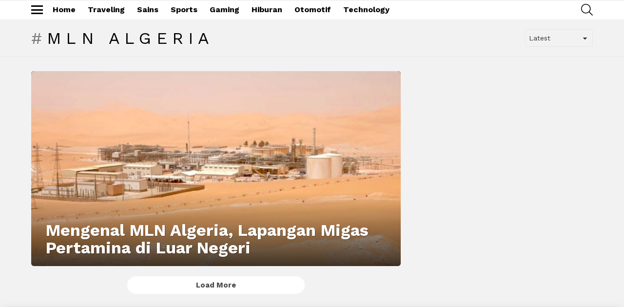

--- FILE ---
content_type: text/html; charset=UTF-8
request_url: https://lifestyle.haluan.co/tag/mln-algeria/
body_size: 11914
content:
<!DOCTYPE html>
<!--[if IE 8]>
<html class="no-js g1-off-outside lt-ie10 lt-ie9" id="ie8" lang="en-US" prefix="og: https://ogp.me/ns#"><![endif]-->
<!--[if IE 9]>
<html class="no-js g1-off-outside lt-ie10" id="ie9" lang="en-US" prefix="og: https://ogp.me/ns#"><![endif]-->
<!--[if !IE]><!-->
<html class="no-js g1-off-outside" lang="en-US" prefix="og: https://ogp.me/ns#"><!--<![endif]-->
<head>
	<meta charset="UTF-8"/>
	<link rel="profile" href="https://gmpg.org/xfn/11" />
	<link rel="pingback" href="https://lifestyle.haluan.co/xmlrpc.php"/>

		<style>img:is([sizes="auto" i], [sizes^="auto," i]) { contain-intrinsic-size: 3000px 1500px }</style>
	
<meta name="viewport" content="initial-scale=1.0, minimum-scale=1.0, height=device-height, width=device-width" />

<!-- Search Engine Optimization by Rank Math - https://rankmath.com/ -->
<title>MLN Algeria - Haluan Lifestyle</title>
<meta name="robots" content="follow, noindex"/>
<meta property="og:locale" content="en_US" />
<meta property="og:type" content="article" />
<meta property="og:title" content="MLN Algeria - Haluan Lifestyle" />
<meta property="og:url" content="https://lifestyle.haluan.co/tag/mln-algeria/" />
<meta property="og:site_name" content="Haluan Lifestyle" />
<meta name="twitter:card" content="summary_large_image" />
<meta name="twitter:title" content="MLN Algeria - Haluan Lifestyle" />
<meta name="twitter:label1" content="Items" />
<meta name="twitter:data1" content="1" />
<script type="application/ld+json" class="rank-math-schema">{"@context":"https://schema.org","@graph":[{"@type":"Person","@id":"https://lifestyle.haluan.co/#person","name":"Haluan Lifestyle"},{"@type":"WebSite","@id":"https://lifestyle.haluan.co/#website","url":"https://lifestyle.haluan.co","name":"Haluan Lifestyle","publisher":{"@id":"https://lifestyle.haluan.co/#person"},"inLanguage":"en-US"},{"@type":"CollectionPage","@id":"https://lifestyle.haluan.co/tag/mln-algeria/#webpage","url":"https://lifestyle.haluan.co/tag/mln-algeria/","name":"MLN Algeria - Haluan Lifestyle","isPartOf":{"@id":"https://lifestyle.haluan.co/#website"},"inLanguage":"en-US"}]}</script>
<!-- /Rank Math WordPress SEO plugin -->

<link rel='dns-prefetch' href='//fonts.googleapis.com' />
<link rel='preconnect' href='https://fonts.gstatic.com' />
<link rel="alternate" type="application/rss+xml" title="Haluan Lifestyle &raquo; Feed" href="https://lifestyle.haluan.co/feed/" />
<link rel="alternate" type="application/rss+xml" title="Haluan Lifestyle &raquo; Comments Feed" href="https://lifestyle.haluan.co/comments/feed/" />
<link rel="alternate" type="application/rss+xml" title="Haluan Lifestyle &raquo; MLN Algeria Tag Feed" href="https://lifestyle.haluan.co/tag/mln-algeria/feed/" />
<script type="4c6c6f30ab82d750fa959a0c-text/javascript">
/* <![CDATA[ */
window._wpemojiSettings = {"baseUrl":"https:\/\/s.w.org\/images\/core\/emoji\/16.0.1\/72x72\/","ext":".png","svgUrl":"https:\/\/s.w.org\/images\/core\/emoji\/16.0.1\/svg\/","svgExt":".svg","source":{"concatemoji":"https:\/\/lifestyle.haluan.co\/wp-includes\/js\/wp-emoji-release.min.js?ver=36bc6fce44320b607bcd7530ab5f5a4e"}};
/*! This file is auto-generated */
!function(s,n){var o,i,e;function c(e){try{var t={supportTests:e,timestamp:(new Date).valueOf()};sessionStorage.setItem(o,JSON.stringify(t))}catch(e){}}function p(e,t,n){e.clearRect(0,0,e.canvas.width,e.canvas.height),e.fillText(t,0,0);var t=new Uint32Array(e.getImageData(0,0,e.canvas.width,e.canvas.height).data),a=(e.clearRect(0,0,e.canvas.width,e.canvas.height),e.fillText(n,0,0),new Uint32Array(e.getImageData(0,0,e.canvas.width,e.canvas.height).data));return t.every(function(e,t){return e===a[t]})}function u(e,t){e.clearRect(0,0,e.canvas.width,e.canvas.height),e.fillText(t,0,0);for(var n=e.getImageData(16,16,1,1),a=0;a<n.data.length;a++)if(0!==n.data[a])return!1;return!0}function f(e,t,n,a){switch(t){case"flag":return n(e,"\ud83c\udff3\ufe0f\u200d\u26a7\ufe0f","\ud83c\udff3\ufe0f\u200b\u26a7\ufe0f")?!1:!n(e,"\ud83c\udde8\ud83c\uddf6","\ud83c\udde8\u200b\ud83c\uddf6")&&!n(e,"\ud83c\udff4\udb40\udc67\udb40\udc62\udb40\udc65\udb40\udc6e\udb40\udc67\udb40\udc7f","\ud83c\udff4\u200b\udb40\udc67\u200b\udb40\udc62\u200b\udb40\udc65\u200b\udb40\udc6e\u200b\udb40\udc67\u200b\udb40\udc7f");case"emoji":return!a(e,"\ud83e\udedf")}return!1}function g(e,t,n,a){var r="undefined"!=typeof WorkerGlobalScope&&self instanceof WorkerGlobalScope?new OffscreenCanvas(300,150):s.createElement("canvas"),o=r.getContext("2d",{willReadFrequently:!0}),i=(o.textBaseline="top",o.font="600 32px Arial",{});return e.forEach(function(e){i[e]=t(o,e,n,a)}),i}function t(e){var t=s.createElement("script");t.src=e,t.defer=!0,s.head.appendChild(t)}"undefined"!=typeof Promise&&(o="wpEmojiSettingsSupports",i=["flag","emoji"],n.supports={everything:!0,everythingExceptFlag:!0},e=new Promise(function(e){s.addEventListener("DOMContentLoaded",e,{once:!0})}),new Promise(function(t){var n=function(){try{var e=JSON.parse(sessionStorage.getItem(o));if("object"==typeof e&&"number"==typeof e.timestamp&&(new Date).valueOf()<e.timestamp+604800&&"object"==typeof e.supportTests)return e.supportTests}catch(e){}return null}();if(!n){if("undefined"!=typeof Worker&&"undefined"!=typeof OffscreenCanvas&&"undefined"!=typeof URL&&URL.createObjectURL&&"undefined"!=typeof Blob)try{var e="postMessage("+g.toString()+"("+[JSON.stringify(i),f.toString(),p.toString(),u.toString()].join(",")+"));",a=new Blob([e],{type:"text/javascript"}),r=new Worker(URL.createObjectURL(a),{name:"wpTestEmojiSupports"});return void(r.onmessage=function(e){c(n=e.data),r.terminate(),t(n)})}catch(e){}c(n=g(i,f,p,u))}t(n)}).then(function(e){for(var t in e)n.supports[t]=e[t],n.supports.everything=n.supports.everything&&n.supports[t],"flag"!==t&&(n.supports.everythingExceptFlag=n.supports.everythingExceptFlag&&n.supports[t]);n.supports.everythingExceptFlag=n.supports.everythingExceptFlag&&!n.supports.flag,n.DOMReady=!1,n.readyCallback=function(){n.DOMReady=!0}}).then(function(){return e}).then(function(){var e;n.supports.everything||(n.readyCallback(),(e=n.source||{}).concatemoji?t(e.concatemoji):e.wpemoji&&e.twemoji&&(t(e.twemoji),t(e.wpemoji)))}))}((window,document),window._wpemojiSettings);
/* ]]> */
</script>
<!-- lifestyle.haluan.co is managing ads with Advanced Ads 2.0.13 – https://wpadvancedads.com/ --><script id="lifes-ready" type="4c6c6f30ab82d750fa959a0c-text/javascript">
			window.advanced_ads_ready=function(e,a){a=a||"complete";var d=function(e){return"interactive"===a?"loading"!==e:"complete"===e};d(document.readyState)?e():document.addEventListener("readystatechange",(function(a){d(a.target.readyState)&&e()}),{once:"interactive"===a})},window.advanced_ads_ready_queue=window.advanced_ads_ready_queue||[];		</script>
		<style id='wp-emoji-styles-inline-css' type='text/css'>

	img.wp-smiley, img.emoji {
		display: inline !important;
		border: none !important;
		box-shadow: none !important;
		height: 1em !important;
		width: 1em !important;
		margin: 0 0.07em !important;
		vertical-align: -0.1em !important;
		background: none !important;
		padding: 0 !important;
	}
</style>
<style id='classic-theme-styles-inline-css' type='text/css'>
/*! This file is auto-generated */
.wp-block-button__link{color:#fff;background-color:#32373c;border-radius:9999px;box-shadow:none;text-decoration:none;padding:calc(.667em + 2px) calc(1.333em + 2px);font-size:1.125em}.wp-block-file__button{background:#32373c;color:#fff;text-decoration:none}
</style>
<style id='global-styles-inline-css' type='text/css'>
:root{--wp--preset--aspect-ratio--square: 1;--wp--preset--aspect-ratio--4-3: 4/3;--wp--preset--aspect-ratio--3-4: 3/4;--wp--preset--aspect-ratio--3-2: 3/2;--wp--preset--aspect-ratio--2-3: 2/3;--wp--preset--aspect-ratio--16-9: 16/9;--wp--preset--aspect-ratio--9-16: 9/16;--wp--preset--color--black: #000000;--wp--preset--color--cyan-bluish-gray: #abb8c3;--wp--preset--color--white: #ffffff;--wp--preset--color--pale-pink: #f78da7;--wp--preset--color--vivid-red: #cf2e2e;--wp--preset--color--luminous-vivid-orange: #ff6900;--wp--preset--color--luminous-vivid-amber: #fcb900;--wp--preset--color--light-green-cyan: #7bdcb5;--wp--preset--color--vivid-green-cyan: #00d084;--wp--preset--color--pale-cyan-blue: #8ed1fc;--wp--preset--color--vivid-cyan-blue: #0693e3;--wp--preset--color--vivid-purple: #9b51e0;--wp--preset--gradient--vivid-cyan-blue-to-vivid-purple: linear-gradient(135deg,rgba(6,147,227,1) 0%,rgb(155,81,224) 100%);--wp--preset--gradient--light-green-cyan-to-vivid-green-cyan: linear-gradient(135deg,rgb(122,220,180) 0%,rgb(0,208,130) 100%);--wp--preset--gradient--luminous-vivid-amber-to-luminous-vivid-orange: linear-gradient(135deg,rgba(252,185,0,1) 0%,rgba(255,105,0,1) 100%);--wp--preset--gradient--luminous-vivid-orange-to-vivid-red: linear-gradient(135deg,rgba(255,105,0,1) 0%,rgb(207,46,46) 100%);--wp--preset--gradient--very-light-gray-to-cyan-bluish-gray: linear-gradient(135deg,rgb(238,238,238) 0%,rgb(169,184,195) 100%);--wp--preset--gradient--cool-to-warm-spectrum: linear-gradient(135deg,rgb(74,234,220) 0%,rgb(151,120,209) 20%,rgb(207,42,186) 40%,rgb(238,44,130) 60%,rgb(251,105,98) 80%,rgb(254,248,76) 100%);--wp--preset--gradient--blush-light-purple: linear-gradient(135deg,rgb(255,206,236) 0%,rgb(152,150,240) 100%);--wp--preset--gradient--blush-bordeaux: linear-gradient(135deg,rgb(254,205,165) 0%,rgb(254,45,45) 50%,rgb(107,0,62) 100%);--wp--preset--gradient--luminous-dusk: linear-gradient(135deg,rgb(255,203,112) 0%,rgb(199,81,192) 50%,rgb(65,88,208) 100%);--wp--preset--gradient--pale-ocean: linear-gradient(135deg,rgb(255,245,203) 0%,rgb(182,227,212) 50%,rgb(51,167,181) 100%);--wp--preset--gradient--electric-grass: linear-gradient(135deg,rgb(202,248,128) 0%,rgb(113,206,126) 100%);--wp--preset--gradient--midnight: linear-gradient(135deg,rgb(2,3,129) 0%,rgb(40,116,252) 100%);--wp--preset--font-size--small: 13px;--wp--preset--font-size--medium: 20px;--wp--preset--font-size--large: 36px;--wp--preset--font-size--x-large: 42px;--wp--preset--spacing--20: 0.44rem;--wp--preset--spacing--30: 0.67rem;--wp--preset--spacing--40: 1rem;--wp--preset--spacing--50: 1.5rem;--wp--preset--spacing--60: 2.25rem;--wp--preset--spacing--70: 3.38rem;--wp--preset--spacing--80: 5.06rem;--wp--preset--shadow--natural: 6px 6px 9px rgba(0, 0, 0, 0.2);--wp--preset--shadow--deep: 12px 12px 50px rgba(0, 0, 0, 0.4);--wp--preset--shadow--sharp: 6px 6px 0px rgba(0, 0, 0, 0.2);--wp--preset--shadow--outlined: 6px 6px 0px -3px rgba(255, 255, 255, 1), 6px 6px rgba(0, 0, 0, 1);--wp--preset--shadow--crisp: 6px 6px 0px rgba(0, 0, 0, 1);}:where(.is-layout-flex){gap: 0.5em;}:where(.is-layout-grid){gap: 0.5em;}body .is-layout-flex{display: flex;}.is-layout-flex{flex-wrap: wrap;align-items: center;}.is-layout-flex > :is(*, div){margin: 0;}body .is-layout-grid{display: grid;}.is-layout-grid > :is(*, div){margin: 0;}:where(.wp-block-columns.is-layout-flex){gap: 2em;}:where(.wp-block-columns.is-layout-grid){gap: 2em;}:where(.wp-block-post-template.is-layout-flex){gap: 1.25em;}:where(.wp-block-post-template.is-layout-grid){gap: 1.25em;}.has-black-color{color: var(--wp--preset--color--black) !important;}.has-cyan-bluish-gray-color{color: var(--wp--preset--color--cyan-bluish-gray) !important;}.has-white-color{color: var(--wp--preset--color--white) !important;}.has-pale-pink-color{color: var(--wp--preset--color--pale-pink) !important;}.has-vivid-red-color{color: var(--wp--preset--color--vivid-red) !important;}.has-luminous-vivid-orange-color{color: var(--wp--preset--color--luminous-vivid-orange) !important;}.has-luminous-vivid-amber-color{color: var(--wp--preset--color--luminous-vivid-amber) !important;}.has-light-green-cyan-color{color: var(--wp--preset--color--light-green-cyan) !important;}.has-vivid-green-cyan-color{color: var(--wp--preset--color--vivid-green-cyan) !important;}.has-pale-cyan-blue-color{color: var(--wp--preset--color--pale-cyan-blue) !important;}.has-vivid-cyan-blue-color{color: var(--wp--preset--color--vivid-cyan-blue) !important;}.has-vivid-purple-color{color: var(--wp--preset--color--vivid-purple) !important;}.has-black-background-color{background-color: var(--wp--preset--color--black) !important;}.has-cyan-bluish-gray-background-color{background-color: var(--wp--preset--color--cyan-bluish-gray) !important;}.has-white-background-color{background-color: var(--wp--preset--color--white) !important;}.has-pale-pink-background-color{background-color: var(--wp--preset--color--pale-pink) !important;}.has-vivid-red-background-color{background-color: var(--wp--preset--color--vivid-red) !important;}.has-luminous-vivid-orange-background-color{background-color: var(--wp--preset--color--luminous-vivid-orange) !important;}.has-luminous-vivid-amber-background-color{background-color: var(--wp--preset--color--luminous-vivid-amber) !important;}.has-light-green-cyan-background-color{background-color: var(--wp--preset--color--light-green-cyan) !important;}.has-vivid-green-cyan-background-color{background-color: var(--wp--preset--color--vivid-green-cyan) !important;}.has-pale-cyan-blue-background-color{background-color: var(--wp--preset--color--pale-cyan-blue) !important;}.has-vivid-cyan-blue-background-color{background-color: var(--wp--preset--color--vivid-cyan-blue) !important;}.has-vivid-purple-background-color{background-color: var(--wp--preset--color--vivid-purple) !important;}.has-black-border-color{border-color: var(--wp--preset--color--black) !important;}.has-cyan-bluish-gray-border-color{border-color: var(--wp--preset--color--cyan-bluish-gray) !important;}.has-white-border-color{border-color: var(--wp--preset--color--white) !important;}.has-pale-pink-border-color{border-color: var(--wp--preset--color--pale-pink) !important;}.has-vivid-red-border-color{border-color: var(--wp--preset--color--vivid-red) !important;}.has-luminous-vivid-orange-border-color{border-color: var(--wp--preset--color--luminous-vivid-orange) !important;}.has-luminous-vivid-amber-border-color{border-color: var(--wp--preset--color--luminous-vivid-amber) !important;}.has-light-green-cyan-border-color{border-color: var(--wp--preset--color--light-green-cyan) !important;}.has-vivid-green-cyan-border-color{border-color: var(--wp--preset--color--vivid-green-cyan) !important;}.has-pale-cyan-blue-border-color{border-color: var(--wp--preset--color--pale-cyan-blue) !important;}.has-vivid-cyan-blue-border-color{border-color: var(--wp--preset--color--vivid-cyan-blue) !important;}.has-vivid-purple-border-color{border-color: var(--wp--preset--color--vivid-purple) !important;}.has-vivid-cyan-blue-to-vivid-purple-gradient-background{background: var(--wp--preset--gradient--vivid-cyan-blue-to-vivid-purple) !important;}.has-light-green-cyan-to-vivid-green-cyan-gradient-background{background: var(--wp--preset--gradient--light-green-cyan-to-vivid-green-cyan) !important;}.has-luminous-vivid-amber-to-luminous-vivid-orange-gradient-background{background: var(--wp--preset--gradient--luminous-vivid-amber-to-luminous-vivid-orange) !important;}.has-luminous-vivid-orange-to-vivid-red-gradient-background{background: var(--wp--preset--gradient--luminous-vivid-orange-to-vivid-red) !important;}.has-very-light-gray-to-cyan-bluish-gray-gradient-background{background: var(--wp--preset--gradient--very-light-gray-to-cyan-bluish-gray) !important;}.has-cool-to-warm-spectrum-gradient-background{background: var(--wp--preset--gradient--cool-to-warm-spectrum) !important;}.has-blush-light-purple-gradient-background{background: var(--wp--preset--gradient--blush-light-purple) !important;}.has-blush-bordeaux-gradient-background{background: var(--wp--preset--gradient--blush-bordeaux) !important;}.has-luminous-dusk-gradient-background{background: var(--wp--preset--gradient--luminous-dusk) !important;}.has-pale-ocean-gradient-background{background: var(--wp--preset--gradient--pale-ocean) !important;}.has-electric-grass-gradient-background{background: var(--wp--preset--gradient--electric-grass) !important;}.has-midnight-gradient-background{background: var(--wp--preset--gradient--midnight) !important;}.has-small-font-size{font-size: var(--wp--preset--font-size--small) !important;}.has-medium-font-size{font-size: var(--wp--preset--font-size--medium) !important;}.has-large-font-size{font-size: var(--wp--preset--font-size--large) !important;}.has-x-large-font-size{font-size: var(--wp--preset--font-size--x-large) !important;}
:where(.wp-block-post-template.is-layout-flex){gap: 1.25em;}:where(.wp-block-post-template.is-layout-grid){gap: 1.25em;}
:where(.wp-block-columns.is-layout-flex){gap: 2em;}:where(.wp-block-columns.is-layout-grid){gap: 2em;}
:root :where(.wp-block-pullquote){font-size: 1.5em;line-height: 1.6;}
</style>
<link rel='stylesheet' id='gn-frontend-gnfollow-style-css' href='https://lifestyle.haluan.co/wp-content/plugins/gn-publisher/assets/css/gn-frontend-gnfollow.min.css?ver=1.5.24' type='text/css' media='all' />
<link rel='stylesheet' id='mace-gallery-css' href='https://lifestyle.haluan.co/wp-content/plugins/media-ace/includes/gallery/css/gallery.min.css?ver=36bc6fce44320b607bcd7530ab5f5a4e' type='text/css' media='all' />
<link rel='stylesheet' id='g1-main-css' href='https://lifestyle.haluan.co/wp-content/themes/bimber/css/9.2.5/styles/app/all-light.min.css?ver=9.2.5' type='text/css' media='all' />
<link rel='stylesheet' id='bimber-google-fonts-css' href='//fonts.googleapis.com/css?family=Work+Sans%3A400%2C300%2C500%2C600%2C700%2C800%2C900&#038;subset=latin%2Clatin-ext&#038;display=swap&#038;ver=9.2.5' type='text/css' media='all' />
<link rel='stylesheet' id='bimber-dynamic-style-css' href='https://lifestyle.haluan.co/wp-content/uploads/dynamic-style-1748199229.css' type='text/css' media='all' />
<link rel='stylesheet' id='bimber-mashshare-css' href='https://lifestyle.haluan.co/wp-content/themes/bimber/css/9.2.5/styles/app/mashshare-light.min.css?ver=9.2.5' type='text/css' media='all' />
<script type="4c6c6f30ab82d750fa959a0c-text/javascript" src="https://lifestyle.haluan.co/wp-includes/js/jquery/jquery.min.js?ver=3.7.1" id="jquery-core-js"></script>
<script type="4c6c6f30ab82d750fa959a0c-text/javascript" src="https://lifestyle.haluan.co/wp-includes/js/jquery/jquery-migrate.min.js?ver=3.4.1" id="jquery-migrate-js"></script>
<script type="4c6c6f30ab82d750fa959a0c-text/javascript" src="https://lifestyle.haluan.co/wp-content/themes/bimber/js/modernizr/modernizr-custom.min.js?ver=3.3.0" id="modernizr-js"></script>
<link rel="https://api.w.org/" href="https://lifestyle.haluan.co/wp-json/" /><link rel="alternate" title="JSON" type="application/json" href="https://lifestyle.haluan.co/wp-json/wp/v2/tags/23115" />	<style>
	@font-face {
		font-family: "bimber";
							src:url("https://lifestyle.haluan.co/wp-content/themes/bimber/css/9.2.5/bimber/fonts/bimber.eot");
			src:url("https://lifestyle.haluan.co/wp-content/themes/bimber/css/9.2.5/bimber/fonts/bimber.eot?#iefix") format("embedded-opentype"),
			url("https://lifestyle.haluan.co/wp-content/themes/bimber/css/9.2.5/bimber/fonts/bimber.woff") format("woff"),
			url("https://lifestyle.haluan.co/wp-content/themes/bimber/css/9.2.5/bimber/fonts/bimber.ttf") format("truetype"),
			url("https://lifestyle.haluan.co/wp-content/themes/bimber/css/9.2.5/bimber/fonts/bimber.svg#bimber") format("svg");
				font-weight: normal;
		font-style: normal;
		font-display: block;
	}
	</style>
	<meta name="theme-color" content="#ffffff" />
<script async src="https://www.googletagmanager.com/gtag/js?id=G-R9QBCP4KTH" type="4c6c6f30ab82d750fa959a0c-text/javascript"></script>
<script type="4c6c6f30ab82d750fa959a0c-text/javascript">
  window.dataLayer = window.dataLayer || [];
  function gtag(){dataLayer.push(arguments);}
  gtag('js', new Date());

  gtag('config', 'G-R9QBCP4KTH');
</script>
<script async src="https://www.googletagmanager.com/gtag/js?id=G-3CGCKSED0Q" type="4c6c6f30ab82d750fa959a0c-text/javascript"></script>
<script type="4c6c6f30ab82d750fa959a0c-text/javascript">
  window.dataLayer = window.dataLayer || [];
  function gtag(){dataLayer.push(arguments);}
  gtag('js', new Date());

  gtag('config', 'G-3CGCKSED0Q');
</script><script async='async' src='https://www.googletagservices.com/tag/js/gpt.js' type="4c6c6f30ab82d750fa959a0c-text/javascript"></script> 

<script type="4c6c6f30ab82d750fa959a0c-text/javascript">
    var nextPostIds = [164761,164759,164757];
    var googletag = googletag || {}; 
	googletag.cmd = googletag.cmd || []; 
	
	const urlObj = new URL(window.location.href);
	const params = new URLSearchParams(urlObj.search);
	const mediaVersion = params.get('media_version');
	let pageFrom = null;
	const results = document?.cookie?.match(new RegExp('(^| )page_from=([^;]+)'));
	if (results?.length >= 3) {
		pageFrom = results[2];
	}
 
  	googletag.cmd.push(function() {
	  var refresh_key = 'refresh';
	  var refresh_value = 'true';
		googletag
			.defineSlot('/23059745623/LP_Vivo/PHP_Haluan_Bahasa_mrec_top_2', [[336, 280], [300, 250], [300, 100], [320, 100]], 'PHP_Haluan_Bahasa_mrec_top_2_')
			.setTargeting(refresh_key, refresh_value)
			.setTargeting('media_version',`${mediaVersion}_${pageFrom}`)
			.addService(googletag.pubads());
		
		if (typeof nextPostIds !== 'undefined') {
			nextPostIds.forEach(function (id) {
			var divId = 'PHP_Haluan_Bahasa_mrec_top_2_' + id;
        googletag
			.defineSlot('/23059745623/LP_Vivo/PHP_Haluan_Bahasa_mrec_top_2', [[336, 280], [300, 250], [300, 100], [320, 100]], divId)
			.setTargeting(refresh_key, refresh_value)
			.setTargeting('media_version',`${mediaVersion}_${pageFrom}`)
			.addService(googletag.pubads());
			});
		}
		
		googletag
			.defineSlot('/23059745623/LP_Vivo/PHP_Haluan_Bahasa_mrec_mid1', [[336, 280], [300, 250], [300, 100],[320, 100], [320, 50], [300, 50]], 'PHP_Haluan_Bahasa_mrec_mid1_')
			.setTargeting(refresh_key, refresh_value)
			.setTargeting('media_version',`${mediaVersion}_${pageFrom}`)
			.addService(googletag.pubads());

		if (typeof nextPostIds !== 'undefined') {
			nextPostIds.forEach(function (id) {
			var divId = 'PHP_Haluan_Bahasa_mrec_mid1_' + id;
        googletag
			.defineSlot('/23059745623/LP_Vivo/PHP_Haluan_Bahasa_mrec_mid1', [[336, 280], [300, 250], [300, 100],[320, 100], [320, 50], [300, 50]], divId)
			.setTargeting(refresh_key, refresh_value)
			.setTargeting('media_version',`${mediaVersion}_${pageFrom}`)
			.addService(googletag.pubads());
			});
		}

		googletag
			.defineSlot('/23059745623/LP_Vivo/PHP_Haluan_Bahasa_mrec_mid2', [[336, 280], [300, 250], [300, 100], [320, 100]], 'PHP_Haluan_Bahasa_mrec_mid2_')
			.setTargeting(refresh_key, refresh_value)
			.setTargeting('media_version',`${mediaVersion}_${pageFrom}`)
			.addService(googletag.pubads());
		
		if (typeof nextPostIds !== 'undefined') {
			nextPostIds.forEach(function (id) {
			var divId = 'PHP_Haluan_Bahasa_mrec_mid2_' + id;
        googletag
			.defineSlot('/23059745623/LP_Vivo/PHP_Haluan_Bahasa_mrec_mid2', [[336, 280], [300, 250], [300, 100], [320, 100]], divId)
			.setTargeting(refresh_key, refresh_value)
			.setTargeting('media_version',`${mediaVersion}_${pageFrom}`)
			.addService(googletag.pubads());
			});
		}

		googletag
			.defineSlot('/23059745623/LP_Vivo/PHP_Haluan_Bahasa_mrec_mid3', [[336, 280], [300, 250], [300, 100], [320, 100]], 'PHP_Haluan_Bahasa_mrec_mid3_')
			.setTargeting('media_version',`${mediaVersion}_${pageFrom}`)
			.setTargeting(refresh_key, refresh_value)
			.addService(googletag.pubads());

		if (typeof nextPostIds !== 'undefined') {
			nextPostIds.forEach(function (id) {
			var divId = 'PHP_Haluan_Bahasa_mrec_mid3_' + id;
        googletag
			.defineSlot('/23059745623/LP_Vivo/PHP_Haluan_Bahasa_mrec_mid3', [[336, 280], [300, 250], [300, 100], [320, 100]], divId)
			.setTargeting(refresh_key, refresh_value)
			.setTargeting('media_version',`${mediaVersion}_${pageFrom}`)
			.addService(googletag.pubads());
			});
		}

		googletag
			.defineSlot('/23059745623/LP_Vivo/PHP_Haluan_Bahasa_footer_sticky', [[320, 50], [300, 50]], 'PHP_Haluan_Bahasa_footer_sticky')
			.setTargeting(refresh_key, refresh_value)
			.setTargeting('media_version',`${mediaVersion}_${pageFrom}`)
			.addService(googletag.pubads());
	  
	  googletag.pubads().disableInitialLoad(); 
	  googletag.pubads().enableSingleRequest();
	  
	  var WAIT_VIEWABILITY = 30;
	  
	  googletag.pubads().addEventListener('impressionViewable', function(event) {
		  var slot = event.slot;
		  if (slot.getTargeting(refresh_key).indexOf(refresh_value) > -1) {
			  setTimeout(function() {
				  googletag.pubads().refresh([slot]);
			  }, WAIT_VIEWABILITY * 1000);
		  }
	  });
	  googletag.enableServices(); 
  });   
    </script> 

    <script type="4c6c6f30ab82d750fa959a0c-text/javascript"> 
    !function(a9,a,p,s,t,A,g){if(a[a9])return;function q(c,r){a[a9]._Q.push([c,r])}a[a9]={init:function(){q("i",arguments)},fetchBids:function(){q("f",arguments)},setDisplayBids:function(){},targetingKeys:function(){return[]},_Q:[]};A=p.createElement(s);A.async=!0;A.src=t;g=p.getElementsByTagName(s)[0];g.parentNode.insertBefore(A,g)}("apstag",window,document,"script","//c.amazon-adsystem.com/aax2/apstag.js"); 
    
    apstag.init({ 
        pubID: '32f695ba-fd00-4206-9c9f-753fcc4b7f5e', 
        adServer: 'googletag', 
        bidTimeout: 2e3 
    }); 
    
    apstag.fetchBids({ 
        slots: [{ 
        slotID: 'PHP_Haluan_Bahasa_mrec_top_2',
        slotName: '/23059745623/LP_Vivo/PHP_Haluan_Bahasa_mrec_top_2',
        sizes: [[336, 280], [300, 250], [300, 100], [320, 100]] 
        },{ 
        slotID: 'PHP_Haluan_Bahasa_mrec_mid1',
        slotName: '/23059745623/LP_Vivo/PHP_Haluan_Bahasa_mrec_mid1', 
        sizes: [[336, 280], [300, 250], [300, 100], [320, 100], [320, 50], [300, 50]]
        },{ 
        slotID: 'PHP_Haluan_Bahasa_mrec_mid2',
        slotName: '/23059745623/LP_Vivo/PHP_Haluan_Bahasa_mrec_mid2', 
        sizes: [[336, 280], [300, 250], [300, 100], [320, 100]]
        },{ 
        slotID: 'PHP_Haluan_Bahasa_mrec_mid3',
        slotName: '/23059745623/LP_Vivo/PHP_Haluan_Bahasa_mrec_mid3', 
        sizes: [[336, 280], [300, 250], [300, 100], [320, 100]]
        },{ 
        slotID: 'PHP_Haluan_Bahasa_footer_sticky',
        slotName: '/23059745623/LP_Vivo/PHP_Haluan_Bahasa_footer_sticky', 
        sizes: [[320, 50], [300, 50]]
        }] 
    }, function(bids) { 
        googletag.cmd.push(function() { 
        apstag.setDisplayBids(); 
        googletag.pubads().refresh();     
        }); 
    }); 
    </script>

<link rel="icon" href="https://lifestyle.haluan.co/wp-content/uploads/2020/10/cropped-Fma0oPLd_400x400-32x32.jpg" sizes="32x32" />
<link rel="icon" href="https://lifestyle.haluan.co/wp-content/uploads/2020/10/cropped-Fma0oPLd_400x400-192x192.jpg" sizes="192x192" />
<link rel="apple-touch-icon" href="https://lifestyle.haluan.co/wp-content/uploads/2020/10/cropped-Fma0oPLd_400x400-180x180.jpg" />
<meta name="msapplication-TileImage" content="https://lifestyle.haluan.co/wp-content/uploads/2020/10/cropped-Fma0oPLd_400x400-270x270.jpg" />
	<script type="4c6c6f30ab82d750fa959a0c-text/javascript">if("undefined"!=typeof localStorage){var nsfwItemId=document.getElementsByName("g1:nsfw-item-id");nsfwItemId=nsfwItemId.length>0?nsfwItemId[0].getAttribute("content"):"g1_nsfw_off",window.g1SwitchNSFW=function(e){e?(localStorage.setItem(nsfwItemId,1),document.documentElement.classList.add("g1-nsfw-off")):(localStorage.removeItem(nsfwItemId),document.documentElement.classList.remove("g1-nsfw-off"))};try{var nsfwmode=localStorage.getItem(nsfwItemId);window.g1SwitchNSFW(nsfwmode)}catch(e){}}</script>
			<style type="text/css" id="wp-custom-css">
			.g1-divider {
	display:none;
}
.entry-featured-media .g1-frame{
	max-width:758px;
	margin:auto;
}
.amp-sticky-ad-close-button{
	display:none;
}

.g1-typography-xl{
	font-size:16px;
}

.entry-content {
	font-family:"Roboto",sans-serif;
	line-height:23px;
}
.entry-header-01 .entry-categories{
	margin-bottom:5px;
}
.g1-card>.entry-header-01{
	padding-top:0;
}
.entry-tpl-list-s .entry-featured-media{
	align-self: unset;
}
.g1-card>.entry-featured-media-main{
	padding:0 10px;
}

.g1-bin-1 .g1-hamburger{
	margin-right:10px;
}

.g1-hamburger-m .g1-hamburger-icon {
	width:unset;
}
.g1-giga{
	margin-bottom:10px;
}
.mg-t-10 {
    margin-top: 10px;
}
.pd-r-14 {
    padding-right: 14px;
}
.pd-l-14 {
    padding-left: 14px;
}
.dp-fx {
    display: flex;
}
.dp-fx, .dp-lg-fx, .dp-md-fx {
    display: flex;
}
.fx-al-ct {
    align-items: center;
		margin-bottom:5px;
}
.glance-logo {
    width: 50px;
    height: 17px;
}
.life-logo {
    width: 55px;
    height: 20px;
}
.br-rd-pr-50 {
    border-radius: 50%;
}
.wd-ht-px-4 {
    width: 4px;
    height: 4px;
}
.mg-l-6 {
    margin-left: 6px;
}
.bg-acadia {
    background-color: #4d4d4d;
}
.ter-reg-1, .ter-reg-2 {
    font-weight: 400;
    letter-spacing: 0;
}
.ter-reg-1 {
    font-size: 12px;
}
.mg-l-6 {
    margin-left: 6px;
}
.cl-suva-grey {
    color: #8b8b8b;
}
.mg-l-2 {
    margin-left: 4px;
		margin-top:4px;
}
img, svg {
    vertical-align: middle;
}

.footer_sticky{
		margin:0 auto;
		position:fixed;
		width:100%;
		background: rgb(232,232,232, 0.8);
		text-align:center;
		height: auto;
		z-index: 9999;
		left:0;
		display:block;
}

.footer_sticky_inside{
		margin: 0 auto;
		background: none;
		z-index: 9999;
		display:block;
		position:relative;
}

.close_button{
	    display: inline-block;
		color: white !important;
		cursor:pointer; 
		position: absolute; 
		background: #2E64FE; 
		font-size: 8pt;
		padding: 3px 6px 3px 6px;
		height: 20px;
		right: 0;
		z-index: 9999;
		top:-20px;
}  

		</style>
		</head>

<body class="archive tag tag-mln-algeria tag-23115 wp-embed-responsive wp-theme-bimber g1-layout-stretched g1-hoverable g1-has-mobile-logo g1-sidebar-normal aa-prefix-lifes-" itemscope="" itemtype="http://schema.org/WebPage" >

<div class="g1-body-inner">

	<div id="page">
		

		

					<div class="g1-row g1-row-layout-page g1-hb-row g1-hb-row-normal g1-hb-row-a g1-hb-row-1 g1-hb-boxed g1-hb-sticky-off g1-hb-shadow-off">
			<div class="g1-row-inner">
				<div class="g1-column g1-dropable">
											<div class="g1-bin-1 g1-bin-grow-off">
							<div class="g1-bin g1-bin-align-left">
															</div>
						</div>
											<div class="g1-bin-2 g1-bin-grow-off">
							<div class="g1-bin g1-bin-align-center">
															</div>
						</div>
											<div class="g1-bin-3 g1-bin-grow-off">
							<div class="g1-bin g1-bin-align-right">
															</div>
						</div>
									</div>
			</div>
			<div class="g1-row-background"></div>
		</div>
				<div class="g1-sticky-top-wrapper g1-hb-row-2">
				<div class="g1-row g1-row-layout-page g1-hb-row g1-hb-row-normal g1-hb-row-b g1-hb-row-2 g1-hb-boxed g1-hb-sticky-on g1-hb-shadow-off">
			<div class="g1-row-inner">
				<div class="g1-column g1-dropable">
											<div class="g1-bin-1 g1-bin-grow-off">
							<div class="g1-bin g1-bin-align-left">
																		<a class="g1-hamburger g1-hamburger-show g1-hamburger-m  " href="#">
		<span class="g1-hamburger-icon"></span>
			<span class="g1-hamburger-label
			g1-hamburger-label-hidden			">Menu</span>
	</a>
																	<!-- BEGIN .g1-primary-nav -->
<nav id="g1-primary-nav" class="g1-primary-nav"><ul id="g1-primary-nav-menu" class="g1-primary-nav-menu g1-menu-h"><li id="menu-item-5305" class="menu-item menu-item-type-custom menu-item-object-custom menu-item-home menu-item-g1-standard menu-item-5305"><a href="https://lifestyle.haluan.co">Home</a></li>
<li id="menu-item-5306" class="menu-item menu-item-type-taxonomy menu-item-object-category menu-item-g1-standard menu-item-5306"><a href="https://lifestyle.haluan.co/category/traveling/">Traveling</a></li>
<li id="menu-item-5307" class="menu-item menu-item-type-taxonomy menu-item-object-category menu-item-g1-standard menu-item-5307"><a href="https://lifestyle.haluan.co/category/sains/">Sains</a></li>
<li id="menu-item-5308" class="menu-item menu-item-type-taxonomy menu-item-object-category menu-item-g1-standard menu-item-5308"><a href="https://lifestyle.haluan.co/category/sports/">Sports</a></li>
<li id="menu-item-77657" class="menu-item menu-item-type-taxonomy menu-item-object-category menu-item-g1-standard menu-item-77657"><a href="https://lifestyle.haluan.co/category/gaming/">Gaming</a></li>
<li id="menu-item-5309" class="menu-item menu-item-type-taxonomy menu-item-object-category menu-item-g1-standard menu-item-5309"><a href="https://lifestyle.haluan.co/category/hiburan/">Hiburan</a></li>
<li id="menu-item-5310" class="menu-item menu-item-type-taxonomy menu-item-object-category menu-item-g1-standard menu-item-5310"><a href="https://lifestyle.haluan.co/category/otomotif/">Otomotif</a></li>
<li id="menu-item-5311" class="menu-item menu-item-type-taxonomy menu-item-object-category menu-item-g1-standard menu-item-5311"><a href="https://lifestyle.haluan.co/category/technology/">Technology</a></li>
</ul></nav><!-- END .g1-primary-nav -->
															</div>
						</div>
											<div class="g1-bin-2 g1-bin-grow-off">
							<div class="g1-bin g1-bin-align-center">
															</div>
						</div>
											<div class="g1-bin-3 g1-bin-grow-off">
							<div class="g1-bin g1-bin-align-right">
																		<div class="g1-drop g1-drop-with-anim g1-drop-before g1-drop-the-search  g1-drop-m g1-drop-icon ">
		<a class="g1-drop-toggle" href="https://lifestyle.haluan.co/?s=">
			<span class="g1-drop-toggle-icon"></span><span class="g1-drop-toggle-text">Search</span>
			<span class="g1-drop-toggle-arrow"></span>
		</a>
		<div class="g1-drop-content">
			

<div role="search" class="search-form-wrapper">
	<form method="get"
	      class="g1-searchform-tpl-default g1-searchform-ajax search-form"
	      action="https://lifestyle.haluan.co/">
		<label>
			<span class="screen-reader-text">Search for:</span>
			<input type="search" class="search-field"
			       placeholder="Search &hellip;"
			       value="" name="s"
			       title="Search for:" />
		</label>
		<button class="search-submit">Search</button>
	</form>

			<div class="g1-searches g1-searches-ajax"></div>
	</div>
		</div>
	</div>
																																</div>
						</div>
									</div>
			</div>
			<div class="g1-row-background"></div>
		</div>
				</div>
				<div class="g1-row g1-row-layout-page g1-hb-row g1-hb-row-normal g1-hb-row-c g1-hb-row-3 g1-hb-boxed g1-hb-sticky-off g1-hb-shadow-off">
			<div class="g1-row-inner">
				<div class="g1-column g1-dropable">
											<div class="g1-bin-1 g1-bin-grow-off">
							<div class="g1-bin g1-bin-align-left">
															</div>
						</div>
											<div class="g1-bin-2 g1-bin-grow-off">
							<div class="g1-bin g1-bin-align-center">
															</div>
						</div>
											<div class="g1-bin-3 g1-bin-grow-off">
							<div class="g1-bin g1-bin-align-right">
															</div>
						</div>
									</div>
			</div>
			<div class="g1-row-background"></div>
		</div>
					<div class="g1-sticky-top-wrapper g1-hb-row-1">
				<div class="g1-row g1-row-layout-page g1-hb-row g1-hb-row-mobile g1-hb-row-a g1-hb-row-1 g1-hb-boxed g1-hb-sticky-on g1-hb-shadow-off">
			<div class="g1-row-inner">
				<div class="g1-column g1-dropable">
											<div class="g1-bin-1 g1-bin-grow-off">
							<div class="g1-bin g1-bin-align-left">
															</div>
						</div>
											<div class="g1-bin-2 g1-bin-grow-off">
							<div class="g1-bin g1-bin-align-center">
															</div>
						</div>
											<div class="g1-bin-3 g1-bin-grow-off">
							<div class="g1-bin g1-bin-align-right">
															</div>
						</div>
									</div>
			</div>
			<div class="g1-row-background"></div>
		</div>
				</div>
				<div class="g1-row g1-row-layout-page g1-hb-row g1-hb-row-mobile g1-hb-row-b g1-hb-row-2 g1-hb-boxed g1-hb-sticky-off g1-hb-shadow-off">
			<div class="g1-row-inner">
				<div class="g1-column g1-dropable">
											<div class="g1-bin-1 g1-bin-grow-off">
							<div class="g1-bin g1-bin-align-left">
																		<a class="g1-hamburger g1-hamburger-show g1-hamburger-m  " href="#">
		<span class="g1-hamburger-icon"></span>
			<span class="g1-hamburger-label
			g1-hamburger-label-hidden			">Menu</span>
	</a>
															</div>
						</div>
											<div class="g1-bin-2 g1-bin-grow-on">
							<div class="g1-bin g1-bin-align-center">
																	<div class="g1-id g1-id-mobile">
			<p class="g1-mega g1-mega-1st site-title">
	
		<a class="g1-logo-wrapper"
		   href="https://lifestyle.haluan.co/" rel="home">
							<picture class="g1-logo g1-logo-default">
					<source media="(max-width: 1024px)" srcset="https://lifestyle.haluan.co/wp-content/uploads/2020/10/logolifestyle.png">
					<source media="(min-width: 1025px)" srcset="data:image/svg+xml,%3Csvg%20xmlns%3D%27http%3A%2F%2Fwww.w3.org%2F2000%2Fsvg%27%20viewBox%3D%270%200%20115%2025%27%2F%3E">
					<img
						src="https://lifestyle.haluan.co/wp-content/uploads/2020/10/logolifestyle.png"
						width="115"
						height="25"
						alt="Haluan Lifestyle" />
				</picture>

									</a>

			</p>
	
    
	</div>															</div>
						</div>
											<div class="g1-bin-3 g1-bin-grow-off">
							<div class="g1-bin g1-bin-align-right">
																		<div class="g1-drop g1-drop-with-anim g1-drop-before g1-drop-the-search  g1-drop-m g1-drop-icon ">
		<a class="g1-drop-toggle" href="https://lifestyle.haluan.co/?s=">
			<span class="g1-drop-toggle-icon"></span><span class="g1-drop-toggle-text">Search</span>
			<span class="g1-drop-toggle-arrow"></span>
		</a>
		<div class="g1-drop-content">
			

<div role="search" class="search-form-wrapper">
	<form method="get"
	      class="g1-searchform-tpl-default g1-searchform-ajax search-form"
	      action="https://lifestyle.haluan.co/">
		<label>
			<span class="screen-reader-text">Search for:</span>
			<input type="search" class="search-field"
			       placeholder="Search &hellip;"
			       value="" name="s"
			       title="Search for:" />
		</label>
		<button class="search-submit">Search</button>
	</form>

			<div class="g1-searches g1-searches-ajax"></div>
	</div>
		</div>
	</div>
															</div>
						</div>
									</div>
			</div>
			<div class="g1-row-background"></div>
		</div>
			<div class="g1-row g1-row-layout-page g1-hb-row g1-hb-row-mobile g1-hb-row-c g1-hb-row-3 g1-hb-boxed g1-hb-sticky-off g1-hb-shadow-off">
			<div class="g1-row-inner">
				<div class="g1-column g1-dropable">
											<div class="g1-bin-1 g1-bin-grow-off">
							<div class="g1-bin g1-bin-align-left">
															</div>
						</div>
											<div class="g1-bin-2 g1-bin-grow-on">
							<div class="g1-bin g1-bin-align-center">
															</div>
						</div>
											<div class="g1-bin-3 g1-bin-grow-off">
							<div class="g1-bin g1-bin-align-right">
															</div>
						</div>
									</div>
			</div>
			<div class="g1-row-background"></div>
		</div>
	
		
		
		

	<div id="primary" class="g1-primary-max">
		<div id="content" role="main">

			
<header class="page-header page-header-01 archive-header archive-header-modifiable g1-row g1-row-layout-page g1-row-bg-alt">
	<div class="g1-row-inner">
		<div class="g1-column">
			
			<div class="g1-archive-header-text">
				<h1 class="g1-alpha g1-alpha-2nd page-title archive-title">MLN Algeria</h1>
									</div>


				<div class="g1-archive-filter">
		<select id="g1-archive-filter-select">
							<option data-g1-archive-filter-url='/tag/mln-algeria/?order=newest' value="newest"  selected='selected'>Latest</option>
							<option data-g1-archive-filter-url='/tag/mln-algeria/?order=oldest' value="oldest" >Oldest</option>
							<option data-g1-archive-filter-url='/tag/mln-algeria/?order=most_commented' value="most_commented" >Most Discussed</option>
					</select>
	</div>
				</div>
	</div>
	<div class="g1-row-background">
	</div>
</header>

			



	<div class="page-body archive-body g1-row g1-row-layout-page g1-row-padding-m g1-row-bg-alt">
		<div class="g1-row-inner">

			<div id="primary" class="g1-column g1-column-2of3">

				

	<section class="archive-featured">
		<h2 class="g1-delta g1-delta-2nd screen-reader-text archive-featured-title"><span><strong>Latest story</strong></span></h2>
		<div class="g1-mosaic g1-mosaic-1">
			
				<div class="g1-mosaic-item g1-mosaic-item-1">
					
<article class="entry-tpl-tile entry-tpl-tile-xl g1-dark post-69620 post type-post status-publish format-standard has-post-thumbnail category-uncategorized tag-mln-algeria tag-nicke-widyawati tag-pertamina">
	<div class="entry-featured-media " ><a title="Mengenal MLN Algeria, Lapangan Migas Pertamina di Luar Negeri" class="g1-frame" href="https://lifestyle.haluan.co/2023/06/14/mengenal-mln-algeria-lapangan-migas-pertamina-di-luar-negeri/"><div class="g1-frame-inner"><img width="900" height="599" src="https://static.haluan.co/wp-content/uploads/2023/06/MLN-Algeria-Lapangan-Migas-Pertamina-scaled.jpg" class="attachment-bimber-tile-xl size-bimber-tile-xl wp-post-image" alt="MLN Algeria, Lapangan Migas Pertamina (Foto: Dok Pertamina)" decoding="async" loading="lazy" srcset="https://static.haluan.co/wp-content/uploads/2023/06/MLN-Algeria-Lapangan-Migas-Pertamina-scaled.jpg 900w, https://static.haluan.co/wp-content/uploads/2023/06/MLN-Algeria-Lapangan-Migas-Pertamina-300x200.jpg 300w, https://static.haluan.co/wp-content/uploads/2023/06/MLN-Algeria-Lapangan-Migas-Pertamina-768x512.jpg 768w, https://static.haluan.co/wp-content/uploads/2023/06/MLN-Algeria-Lapangan-Migas-Pertamina-561x374.jpg 561w, https://static.haluan.co/wp-content/uploads/2023/06/MLN-Algeria-Lapangan-Migas-Pertamina-265x176.jpg 265w, https://static.haluan.co/wp-content/uploads/2023/06/MLN-Algeria-Lapangan-Migas-Pertamina-531x354.jpg 531w, https://static.haluan.co/wp-content/uploads/2023/06/MLN-Algeria-Lapangan-Migas-Pertamina-364x242.jpg 364w, https://static.haluan.co/wp-content/uploads/2023/06/MLN-Algeria-Lapangan-Migas-Pertamina-728x485.jpg 728w, https://static.haluan.co/wp-content/uploads/2023/06/MLN-Algeria-Lapangan-Migas-Pertamina-608x405.jpg 608w, https://static.haluan.co/wp-content/uploads/2023/06/MLN-Algeria-Lapangan-Migas-Pertamina-758x505.jpg 758w" sizes="auto, (max-width: 900px) 100vw, 900px" /><span class="g1-frame-icon g1-frame-icon-"></span></div></a></div>
	<div class="entry-body">
		<header class="entry-header">
			<div class="entry-before-title">
				
							</div>

			<h3 class="g1-alpha g1-alpha-1st entry-title"><a href="https://lifestyle.haluan.co/2023/06/14/mengenal-mln-algeria-lapangan-migas-pertamina-di-luar-negeri/" rel="bookmark">Mengenal MLN Algeria, Lapangan Migas Pertamina di Luar Negeri</a></h3>		</header>

			</div>
</article>
				</div>

					</div>
	</section>

	
				<h2 class="g1-delta g1-delta-2nd screen-reader-text g1-collection-title"><span>More stories</span></h2>
				<div class="g1-collection g1-collection-with-cards g1-collection-list g1-collection-list-s">
					<div class="g1-collection-viewport">
						<ul class="g1-collection-items">
																				</ul>
					</div>

					



<div class="g1-collection-more infinite-scroll on-demand">
	<div class="g1-collection-more-inner">
		<a href="#"
		   class="g1-button g1-button-m g1-button-solid g1-load-more"
		   data-g1-next-page-url="https://lifestyle.haluan.co/tag/mln-algeria/page/2/">
			Load More		</a>
		<i class="g1-collection-more-spinner"></i>
		<div class="g1-pagination-end">
			Congratulations. You&#039;ve reached the end of the internet.		</div>
	</div>
</div>



				</div><!-- .g1-collection -->

			</div>

			<div id="secondary" class="g1-sidebar g1-with-cards g1-column g1-column-1of3">
	</div><!-- #secondary -->

		</div>
		<div class="g1-row-background"></div>
	</div><!-- .g1-row -->

		</div><!-- #content -->
	</div><!-- #primary -->



		<div class="g1-footer g1-row g1-row-layout-page">
			<div class="g1-row-inner">
				<div class="g1-column">

					<p class="g1-footer-text">© 2026 haluan.co</p>

					
					
					
				</div><!-- .g1-column -->
			</div>
			<div class="g1-row-background">
			</div>
		</div><!-- .g1-row -->

					<a href="#page" class="g1-back-to-top">Back to Top</a>
						</div><!-- #page -->

<div class="g1-canvas-overlay">
</div>

</div><!-- .g1-body-inner -->

<div id="g1-breakpoint-desktop">
</div>


<div class="g1-canvas g1-canvas-global g1-canvas-no-js">
	<div class="g1-canvas-inner">
		<div class="g1-canvas-content">
			<a class="g1-canvas-toggle" href="#">Close</a>

			

<div role="search" class="search-form-wrapper">
	<form method="get"
	      class="g1-searchform-tpl-default search-form"
	      action="https://lifestyle.haluan.co/">
		<label>
			<span class="screen-reader-text">Search for:</span>
			<input type="search" class="search-field"
			       placeholder="Search &hellip;"
			       value="" name="s"
			       title="Search for:" />
		</label>
		<button class="search-submit">Search</button>
	</form>

	</div>
	<!-- BEGIN .g1-primary-nav -->
	<nav id="g1-canvas-primary-nav" class="g1-primary-nav"><ul id="g1-canvas-primary-nav-menu" class="g1-primary-nav-menu g1-menu-v"><li class="menu-item menu-item-type-custom menu-item-object-custom menu-item-home menu-item-5305"><a href="https://lifestyle.haluan.co">Home</a></li>
<li class="menu-item menu-item-type-taxonomy menu-item-object-category menu-item-5306"><a href="https://lifestyle.haluan.co/category/traveling/">Traveling</a></li>
<li class="menu-item menu-item-type-taxonomy menu-item-object-category menu-item-5307"><a href="https://lifestyle.haluan.co/category/sains/">Sains</a></li>
<li class="menu-item menu-item-type-taxonomy menu-item-object-category menu-item-5308"><a href="https://lifestyle.haluan.co/category/sports/">Sports</a></li>
<li class="menu-item menu-item-type-taxonomy menu-item-object-category menu-item-77657"><a href="https://lifestyle.haluan.co/category/gaming/">Gaming</a></li>
<li class="menu-item menu-item-type-taxonomy menu-item-object-category menu-item-5309"><a href="https://lifestyle.haluan.co/category/hiburan/">Hiburan</a></li>
<li class="menu-item menu-item-type-taxonomy menu-item-object-category menu-item-5310"><a href="https://lifestyle.haluan.co/category/otomotif/">Otomotif</a></li>
<li class="menu-item menu-item-type-taxonomy menu-item-object-category menu-item-5311"><a href="https://lifestyle.haluan.co/category/technology/">Technology</a></li>
</ul></nav>		<!-- END .g1-primary-nav -->
		<!-- BEGIN .g1-secondary-nav -->
			<!-- END .g1-secondary-nav -->
			</div>
							<div class="g1-canvas-background">
			</div>
			</div>
</div>
<script type="speculationrules">
{"prefetch":[{"source":"document","where":{"and":[{"href_matches":"\/*"},{"not":{"href_matches":["\/wp-*.php","\/wp-admin\/*","\/wp-content\/uploads\/*","\/wp-content\/*","\/wp-content\/plugins\/*","\/wp-content\/themes\/bimber\/*","\/*\\?(.+)"]}},{"not":{"selector_matches":"a[rel~=\"nofollow\"]"}},{"not":{"selector_matches":".no-prefetch, .no-prefetch a"}}]},"eagerness":"conservative"}]}
</script>
<script type="4c6c6f30ab82d750fa959a0c-text/javascript" id="mace-gallery-js-extra">
/* <![CDATA[ */
var macegallery = {"i18n":{"of":"of"},"html":"\n<div class=\"g1-gallery-wrapper g1-gallery-dark\">\n\t<div class=\"g1-gallery\">\n\t\t<div class=\"g1-gallery-header\">\n\t\t\t<div class=\"g1-gallery-header-left\">\n\t\t\t\t<div class=\"g1-gallery-logo\">\n\t\t\t\t\t\t\t\t<\/div>\n\t\t\t\t<div class=\"g1-gallery-title g1-gamma g1-gamma-1st\">{title}<\/div>\n\t\t\t<\/div>\n\t\t\t<div class=\"g1-gallery-header-right\">\n\t\t\t\t<div class=\"g1-gallery-back-to-slideshow\">Back to slideshow<\/div>\n\t\t\t\t<div class=\"g1-gallery-thumbs-button\"><\/div>\n\t\t\t\t<div class=\"g1-gallery-numerator\">{numerator}<\/div>\n\t\t\t\t<div class=\"g1-gallery-close-button\"><\/div>\n\t\t\t<\/div>\n\t\t<\/div>\n\t\t<div class=\"g1-gallery-body\">\n\t\t\t<div class=\"g1-gallery-frames\">\n\t\t\t\t{frames}\n\t\t\t<\/div>\n\t\t\t<div class=\"g1-gallery-thumbnails32\">\n\t\t\t\t<div class=\"g1-gallery-thumbnails-collection\">\n\t\t\t\t\t{thumbnails32}\n\t\t\t\t<\/div>\n\t\t\t<\/div>\n\t\t\t<div class=\"g1-gallery-sidebar\">\n\t\t\t\t\t<div class=\"g1-gallery-shares\">\n\t\t\t\t\t<\/div>\n\t\t\t\t\t<div class=\"g1-gallery-ad\"><\/div>\n\t\t\t\t\t\t\t\t\t\t\t<div class=\"g1-gallery-thumbnails\">\n\t\t\t\t\t\t\t<div class=\"g1-gallery-thumbnails-up\"><\/div>\n\t\t\t\t\t\t\t<div class=\"g1-gallery-thumbnails-collection\">{thumbnails}<\/div>\n\t\t\t\t\t\t\t<div class=\"g1-gallery-thumbnails-down\"><\/div>\n\t\t\t\t\t\t<\/div>\n\t\t\t\t\t\t\t\t<\/div>\n\t\t<\/div>\n\t<\/div>\n<\/div>\n","shares":""};
/* ]]> */
</script>
<script type="4c6c6f30ab82d750fa959a0c-text/javascript" src="https://lifestyle.haluan.co/wp-content/plugins/media-ace/includes/gallery/js/gallery.js?ver=1.4.13" id="mace-gallery-js"></script>
<script type="4c6c6f30ab82d750fa959a0c-text/javascript" src="https://lifestyle.haluan.co/wp-content/themes/bimber/js/stickyfill/stickyfill.min.js?ver=2.0.3" id="stickyfill-js"></script>
<script type="4c6c6f30ab82d750fa959a0c-text/javascript" src="https://lifestyle.haluan.co/wp-content/themes/bimber/js/jquery.placeholder/placeholders.jquery.min.js?ver=4.0.1" id="jquery-placeholder-js"></script>
<script type="4c6c6f30ab82d750fa959a0c-text/javascript" src="https://lifestyle.haluan.co/wp-content/themes/bimber/js/jquery.timeago/jquery.timeago.js?ver=1.5.2" id="jquery-timeago-js"></script>
<script type="4c6c6f30ab82d750fa959a0c-text/javascript" src="https://lifestyle.haluan.co/wp-content/themes/bimber/js/jquery.timeago/locales/jquery.timeago.en.js" id="jquery-timeago-en-js"></script>
<script type="4c6c6f30ab82d750fa959a0c-text/javascript" src="https://lifestyle.haluan.co/wp-content/themes/bimber/js/matchmedia/matchmedia.js" id="match-media-js"></script>
<script type="4c6c6f30ab82d750fa959a0c-text/javascript" src="https://lifestyle.haluan.co/wp-content/themes/bimber/js/matchmedia/matchmedia.addlistener.js" id="match-media-add-listener-js"></script>
<script type="4c6c6f30ab82d750fa959a0c-text/javascript" src="https://lifestyle.haluan.co/wp-content/themes/bimber/js/picturefill/picturefill.min.js?ver=2.3.1" id="picturefill-js"></script>
<script type="4c6c6f30ab82d750fa959a0c-text/javascript" src="https://lifestyle.haluan.co/wp-content/themes/bimber/js/jquery.waypoints/jquery.waypoints.min.js?ver=4.0.0" id="jquery-waypoints-js"></script>
<script type="4c6c6f30ab82d750fa959a0c-text/javascript" src="https://lifestyle.haluan.co/wp-content/themes/bimber/js/enquire/enquire.min.js?ver=2.1.2" id="enquire-js"></script>
<script type="4c6c6f30ab82d750fa959a0c-text/javascript" id="bimber-global-js-extra">
/* <![CDATA[ */
var bimber_front_config = {"debug_mode":"","ajax_url":"https:\/\/lifestyle.haluan.co\/wp-admin\/admin-ajax.php","timeago":"off","sharebar":"off","i18n":{"menu":{"go_to":"Go to"},"newsletter":{"subscribe_mail_subject_tpl":"Check out this great article: %subject%"},"bp_profile_nav":{"more_link":"More"}},"comment_types":["wp"],"auto_load_limit":"15","auto_play_videos":"","use_gif_player":"1","setTargetBlank":"","useWaypoints":"1","stack":"app"};
/* ]]> */
</script>
<script type="4c6c6f30ab82d750fa959a0c-text/javascript" src="https://lifestyle.haluan.co/wp-content/themes/bimber/js/global.js?ver=9.2.5" id="bimber-global-js"></script>
<script type="4c6c6f30ab82d750fa959a0c-text/javascript" src="https://lifestyle.haluan.co/wp-includes/js/jquery/ui/core.min.js?ver=1.13.3" id="jquery-ui-core-js"></script>
<script type="4c6c6f30ab82d750fa959a0c-text/javascript" src="https://lifestyle.haluan.co/wp-includes/js/jquery/ui/menu.min.js?ver=1.13.3" id="jquery-ui-menu-js"></script>
<script type="4c6c6f30ab82d750fa959a0c-text/javascript" src="https://lifestyle.haluan.co/wp-includes/js/dist/dom-ready.min.js?ver=f77871ff7694fffea381" id="wp-dom-ready-js"></script>
<script type="4c6c6f30ab82d750fa959a0c-text/javascript" src="https://lifestyle.haluan.co/wp-includes/js/dist/hooks.min.js?ver=4d63a3d491d11ffd8ac6" id="wp-hooks-js"></script>
<script type="4c6c6f30ab82d750fa959a0c-text/javascript" src="https://lifestyle.haluan.co/wp-includes/js/dist/i18n.min.js?ver=5e580eb46a90c2b997e6" id="wp-i18n-js"></script>
<script type="4c6c6f30ab82d750fa959a0c-text/javascript" id="wp-i18n-js-after">
/* <![CDATA[ */
wp.i18n.setLocaleData( { 'text direction\u0004ltr': [ 'ltr' ] } );
/* ]]> */
</script>
<script type="4c6c6f30ab82d750fa959a0c-text/javascript" src="https://lifestyle.haluan.co/wp-includes/js/dist/a11y.min.js?ver=3156534cc54473497e14" id="wp-a11y-js"></script>
<script type="4c6c6f30ab82d750fa959a0c-text/javascript" src="https://lifestyle.haluan.co/wp-includes/js/jquery/ui/autocomplete.min.js?ver=1.13.3" id="jquery-ui-autocomplete-js"></script>
<script type="4c6c6f30ab82d750fa959a0c-text/javascript" src="https://lifestyle.haluan.co/wp-content/themes/bimber/js/ajax-search.js?ver=9.2.5" id="bimber-ajax-search-js"></script>
<script type="4c6c6f30ab82d750fa959a0c-text/javascript" src="https://lifestyle.haluan.co/wp-content/plugins/advanced-ads/admin/assets/js/advertisement.js?ver=2.0.13" id="advanced-ads-find-adblocker-js"></script>
<script type="4c6c6f30ab82d750fa959a0c-text/javascript" src="https://lifestyle.haluan.co/wp-content/themes/bimber/js/archive-filters.js?ver=9.2.5" id="bimber-archive-filters-js"></script>
<script type="4c6c6f30ab82d750fa959a0c-text/javascript" src="https://lifestyle.haluan.co/wp-content/themes/bimber/js/back-to-top.js?ver=9.2.5" id="bimber-back-to-top-js"></script>
<div class="lifes-footer-code" id="lifes-2442030618">
<div class='sticky-ads' style="margin-left: auto;margin-right: auto;text-align: center;" id='sticky-ads'>
<div class='sticky-ads-content'>
<div id='PHP_Haluan_Bahasa_footer_sticky'> 
<script type="4c6c6f30ab82d750fa959a0c-text/javascript"> 
	googletag.cmd.push(function() { googletag.display('PHP_Haluan_Bahasa_footer_sticky'); });  
</script>
</div> 
</div>
</div>
<style>
.sticky-ads{ position: fixed; bottom: 0; left: 0; width: 100%; min-height: 70px; max-height: 200px; padding: 5px 0; box-shadow: 0 -6px 18px 0 rgba(9,32,76,.1); -webkit-transition: all .1s ease-in; transition: all .1s ease-in; display: flex; align-items: center; justify-content: center; background-color: #fefefe; z-index: 20; }.sticky-ads-close { width: 30px; height: 30px; display: flex; align-items: center; justify-content: center; border-radius: 12px 0 0; position: absolute; right: 0; top: -30px; background-color: #fefefe; box-shadow: 0 -6px 18px 0 rgba(9,32,76,.08); } .sticky-ads .sticky-ads-close svg { width: 22px; height: 22px; fill: #000; } .sticky-ads .sticky-ads-content { overflow: hidden; display: block; position: relative; height: 70px; width: 100%; margin-right: 10px; margin-left: 10px;</style>

</div><script type="4c6c6f30ab82d750fa959a0c-text/javascript">!function(){window.advanced_ads_ready_queue=window.advanced_ads_ready_queue||[],advanced_ads_ready_queue.push=window.advanced_ads_ready;for(var d=0,a=advanced_ads_ready_queue.length;d<a;d++)advanced_ads_ready(advanced_ads_ready_queue[d])}();</script><script src="/cdn-cgi/scripts/7d0fa10a/cloudflare-static/rocket-loader.min.js" data-cf-settings="4c6c6f30ab82d750fa959a0c-|49" defer></script></body>
</html>
